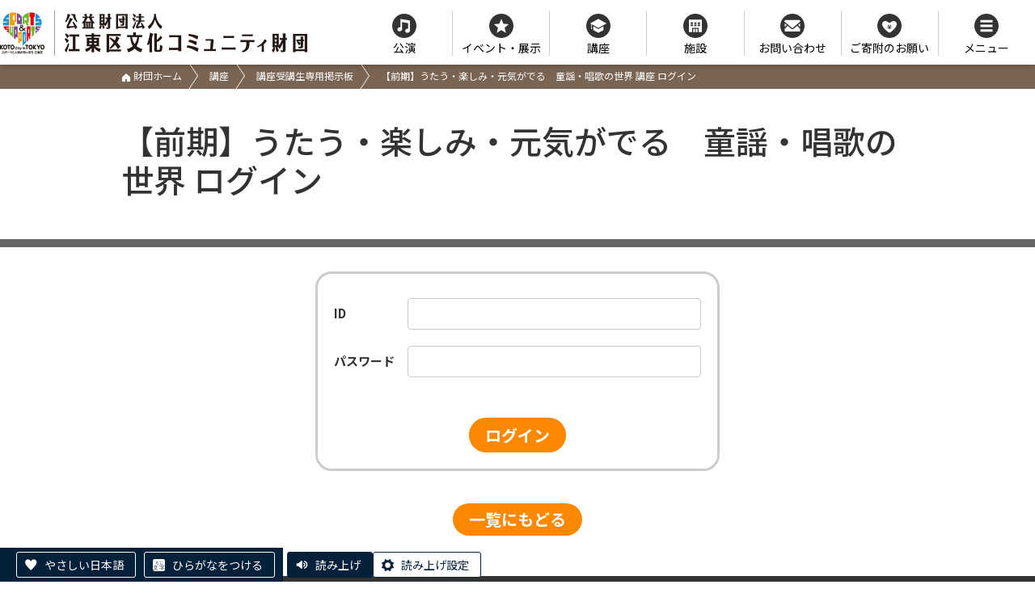

--- FILE ---
content_type: text/html; charset=UTF-8
request_url: https://www.kcf.or.jp/koza/bbs/login/?lid=2183
body_size: 3999
content:
<!DOCTYPE html>
<html lang="ja">
<head>
    <script async src="https://s.yimg.jp/images/listing/tool/cv/ytag.js"></script>
    <script>
    window.yjDataLayer = window.yjDataLayer || [];
    function ytag() { yjDataLayer.push(arguments); }
    ytag({
      "type":"yjad_retargeting",
      "config":{
        "yahoo_retargeting_id": "58CCIX36OP",
        "yahoo_retargeting_label": "",
        "yahoo_retargeting_page_type": "",
        "yahoo_retargeting_items":[
          {item_id: '', category_id: '', price: '', quantity: ''}
        ]
      }
    });
    </script>

    <meta charset="utf-8">
    <meta http-equiv="X-UA-Compatible" content="IE=edge">
    <meta name="viewport" content="width=device-width, initial-scale=1">

    <title>【前期】うたう・楽しみ・元気がでる　童謡・唱歌の世界 講座 ログイン | 講座 | 公益財団法人 江東区文化コミュニティ財団</title>

    <!-- Google Tag Manager -->
    <script>(function(w,d,s,l,i){w[l]=w[l]||[];w[l].push({'gtm.start':
    new Date().getTime(),event:'gtm.js'});var f=d.getElementsByTagName(s)[0],
    j=d.createElement(s),dl=l!='dataLayer'?'&l='+l:'';j.async=true;j.src=
    'https://www.googletagmanager.com/gtm.js?id='+i+dl;f.parentNode.insertBefore(j,f);
    })(window,document,'script','dataLayer','GTM-PKP83VD');</script>
    <!-- End Google Tag Manager -->

    <link rel="stylesheet" href="../../../css/style.css">
    <link rel="stylesheet" href="../../../css/slider-pro.min.css">
    <link rel="stylesheet" href="../../../css/lightbox.min.css">
    <link rel="stylesheet" href="../../../css/slider-pro.min.css">
    <link rel="stylesheet" href="../../../cms/site/css/extend.css">
    <script src="../../../js/jquery-1.12.4.min.js"></script>
    <script src="../../../js/jquery.cookie.js"></script>
    <script src="../../../js/jquery.sliderPro.min.js"></script>
    <script src="../../../js/jquery.adaptive-backgrounds.js"></script>
    <script src="../../../js/site.js"></script>
    <script src="../../../cms/site/js/extend.js"></script>
    <script src="//translate.google.com/translate_a/element.js?cb=googleTranslateElementInit"></script>
    <script>
      (function(i,s,o,g,r,a,m){i['GoogleAnalyticsObject']=r;i[r]=i[r]||function(){
        (i[r].q=i[r].q||[]).push(arguments)},i[r].l=1*new Date();a=s.createElement(o),
        m=s.getElementsByTagName(o)[0];a.async=1;a.src=g;m.parentNode.insertBefore(a,m)
      })(window,document,'script','https://www.google-analytics.com/analytics.js','ga');

      ga('create', 'UA-91312889-1', 'auto');
      ga('send', 'pageview');
    </script>

    <!-- Google tag (gtag.js) -->
    <script async src="https://www.googletagmanager.com/gtag/js?id=AW-392424829"></script>
    <script>
      window.dataLayer = window.dataLayer || [];
      function gtag(){dataLayer.push(arguments);}
      gtag('js', new Date());
      gtag('config', 'AW-392424829');
    </script>

    

    <!-- Facebook Pixel Code -->
    <script>
    !function(f,b,e,v,n,t,s)
    {if(f.fbq)return;n=f.fbq=function(){n.callMethod?
    n.callMethod.apply(n,arguments):n.queue.push(arguments)};
    if(!f._fbq)f._fbq=n;n.push=n;n.loaded=!0;n.version='2.0';
    n.queue=[];t=b.createElement(e);t.async=!0;
    t.src=v;s=b.getElementsByTagName(e)[0];
    s.parentNode.insertBefore(t,s)}(window, document,'script',
    'https://connect.facebook.net/en_US/fbevents.js');
    fbq('init', '965264170885511');
    fbq('track', 'PageView');
    </script>
    <noscript><img height="1" width="1" style="display:none"
    src="https://www.facebook.com/tr?id=965264170885511&ev=PageView&noscript=1" alt="facebook"/></noscript>
    <!-- End Facebook Pixel Code -->

    <!-- やさしい日本語 -->
    <script src="https://tsutaeru.cloud/assets/snippet/js/tsutaeru-v2.js?button=easy,ruby"></script>
    <script>_tsutaeru.speech.button()</script>
  </head>
<body class="home bbs login">
    <!-- Google Tag Manager (noscript) -->
    <noscript>
        <iframe title="GTM" src="https://www.googletagmanager.com/ns.html?id=GTM-PKP83VD" height="0" width="0" style="display:none;visibility:hidden"></iframe>
    </noscript>
    <!-- End Google Tag Manager (noscript) -->

    <header id="header" class="hd zaidan_hd ">
        <div id="google_translate_element"></div>
        <div class="inner">
            <a class="hd_logo" href="../../../"><img src="../../../images/home/logo.png" alt="公益財団法人江東区文化コミュニティ財団"/></a>
            <nav class="hd_menu">
                <!--
                <div id="fontSize"><span>文字サイズ</span>
                    <ul>
                        <li class="changeBtn">標準</li>
                        <li class="changeBtn">大</li>
                        <li class="changeBtn">最大</li>
                    </ul>
                </div>
                -->
                <ul>
                    <li class="music"><a class="btn" href="../../../event/?mode=res&type=公演,"><span>公演</span></a></li>
                    <li class="events"><a class="btn" href="../../../event/?mode=res&type=イベント,展示,"><span>イベント・展示</span></a></li>
                    <li class="koza"><a class="btn" href="../../../koza/"><span>講座</span></a></li>
                    <li class="facility"><a class="btn" href="../../../shisetsu/"><span>施設</span></a></li>
                    <li class="contact"><a class="btn" href="../../../contact/"><span>お問い合わせ</span></a></li>
                    <li class="donation"><a class="btn" href="../../../donation/"><span>ご寄附のお願い</span></a></li>
                    <li class="menu">
                        <button class="btn tgl" id="tgl_menu" type="button" aria-controls="tgl_inside" aria-expanded="false">
                            <span>メニュー</span>
                        </button>
                        <div class="inside" id="tgl_inside" aria-hidden="true">
                            <div class="m_unit">
                                <div class="group">公演・イベント</div>
                                <p>
                                    <a href="../../../event/?mode=res&type=公演,">公演情報</a>
                                    <a href="../../../event/?mode=res&type=イベント,展示,">イベント・展示情報</a>
                                    <a href="../../../yoyaku/ticket/">チケット予約</a>
                                    <a href="../../../tomo/">ティアラ友の会</a>
                                </p>
                            </div>
                            <div class="m_unit">
                                <div class="group">講座を受ける</div>
                                <p>
                                    <a href="../../../koza/">講座情報</a>
                                    <a href="../../../yoyaku/koza/">講座申込</a>
                                </p>
                            </div>
                            <div class="m_unit">
                                <div class="group">コンテンツ</div>
                                <p>
                                    <a href="../../../info/">お知らせ一覧</a>
                                    <a href="../../../jigyo/">事業一覧</a>
                                    <a href="../../../pr/">各種広報紙</a>
                                    <a href="../../../josetsu/">常設展示案内</a>
                                    <a href="../../../group/">グループ活動紹介</a>
                                    <a href="../../../lp/event/">おすすめイベント</a>
                                    <a href="../../../donation/">ご寄附のお願い</a>
                                    <a href="../../../contact/">お問い合わせ</a>
                                </p>
                            </div>
                            <div class="m_unit">
                                <div class="group">施設を利用する</div>
                                <p>
                                    <a href="../../../shisetsu/">施設一覧</a>
                                    <a href="../../../yoyaku/shisetsu/">施設予約・空き状況</a>
                                </p>
                            </div>
                            <div class="m_list">
                                <a href="../../../koto/">江東区文化センター</a>
                                <a href="../../../morishita/">森下文化センター</a>
                                <a href="../../../furuishiba/">古石場文化センター</a>
                                <a href="../../../toyosu/">豊洲文化センター</a>
                                <a href="../../../kameido/">亀戸文化センター</a>
                                <a href="../../../higashiojima/">東大島文化センター</a>
                                <a href="../../../sunamachi/">砂町文化センター</a>
                                <a href="../../../sogo/">総合区民センター</a>
                                <a href="../../../tiara/">ティアラこうとう</a>
                                <a href="../../../fukagawa/">深川江戸資料館</a>
                                <a href="../../../basho/">芭蕉記念館</a>
                                <a href="../../../nakagawa/">中川船番所資料館</a>
                            </div>
                        </div>
                    </li>
                </ul>
            </nav>
        </div>
    </header>
    <div class="title_wrap">
        
        <div class='path'><div class='inner'><p><a href='../../../'><i class='icon-home'></i> 財団ホーム</a><a href='../../../koza/'>講座</a><a href='../../../koza/bbs/'>講座受講生専用掲示板</a><span>【前期】うたう・楽しみ・元気がでる　童謡・唱歌の世界 講座 ログイン</span></p></div></div>
    </div>
    <div class="inner">
        <h1 class="grand_title">
            【前期】うたう・楽しみ・元気がでる　童謡・唱歌の世界 ログイン
        </h1>
    </div>
    <div class="ev_switch"></div>
    <div class="inner">
        <form class="login_form" method="post" action="./?lid=2183">
            <dl>
                <dt>ID</dt>
                <dd><input type="text" name="login_name" value=""></dd>
                <dt>パスワード</dt>
                <dd><input type="password" name="login_pass"></dd>
            </dl>
            
            <div class="btn_wrap">
                <button type="submit" name="command" value="login"><span>ログイン</span></button>
            </div>
        </form>
        <div class="btn_wrap">
            <a href="../"><span>一覧にもどる</span></a>
        </div>
    </div>
    <footer class="ft">
        <div id="pagetop" class="pagetop"><a href="#header"><img src="../../../images/common/up.png" alt="ページトップへ移動"></a></div>
        <div class="ft_address">
            <address>公益財団法人江東区文化コミュニティ財団（事務局 管理課）<br>〒135-0016 東京都江東区東陽4-11-3 <br>TEL 03-3644-8119 　FAX 03-3646-8369</address>
        </div>
        <div class="ft_link">
            <p>
                <a href="../../../outline/">&gt;財団について</a>
                <a href="../../../disclosure/">&gt;情報公開</a>
                <a href="../../../compliance/">&gt;コンプライアンス指針</a>
                <a href="../../../privacy/">&gt;プライバシーポリシー</a>
                <a href="../../../accessibility/">&gt;ウェブアクセシビリティ方針</a>
                <a href="../../../copyright/">&gt;著作権等について</a>
                <a href="../../../trade/">&gt;特定商取引法に基づく表記</a>
            <p>
                <a href="../../../enquete/">&gt;利用者アンケート結果</a>
                <a href="../../../ad_link/">&gt;広告募集</a>
            </p>
            <div class="cp"><span>© Koto City Culture and Community Foundation. All Rights Reserved.</span></div>
        </div>
    </footer>
    
    <script src="../../../js/lightbox.min.js"></script>
</body>
</html>

--- FILE ---
content_type: image/svg+xml
request_url: https://www.kcf.or.jp/images/common/icon_music.svg
body_size: 671
content:
<?xml version="1.0" encoding="utf-8"?>
<!-- Generator: Adobe Illustrator 26.3.1, SVG Export Plug-In . SVG Version: 6.00 Build 0)  -->
<svg version="1.1" id="_x32_" xmlns="http://www.w3.org/2000/svg" xmlns:xlink="http://www.w3.org/1999/xlink" x="0px" y="0px"
	 width="500px" height="500px" viewBox="0 0 500 500" style="enable-background:new 0 0 500 500;" xml:space="preserve">
<style type="text/css">
	.st0{fill:#333333;}
</style>
<path class="st0" d="M250,0C111.9,0,0,111.9,0,250s111.9,250,250,250s250-111.9,250-250S388.1,0,250,0z M366.5,350
	c-1.4,17.6-16.3,34.4-36.9,40.9c-25.9,8.2-52.5-3-59.4-25c-6.9-21.9,8.5-46.3,34.4-54.5c8.4-2.7,16.9-3.1,24.8-1.9V195.8
	l-123.2-23.4v149c-2.2,16.9-17.6,32.7-37.5,39c-25.9,8.2-52.5-3-59.4-24.9c-6.9-22,8.5-46.4,34.4-54.5c8.7-2.7,17.3-3.1,25.4-1.9
	V106.4l197.5,34V350z"/>
</svg>


--- FILE ---
content_type: image/svg+xml
request_url: https://www.kcf.or.jp/images/common/icon_contact.svg
body_size: 767
content:
<?xml version="1.0" encoding="utf-8"?>
<!-- Generator: Adobe Illustrator 26.3.1, SVG Export Plug-In . SVG Version: 6.00 Build 0)  -->
<svg version="1.1" id="_x32_" xmlns="http://www.w3.org/2000/svg" xmlns:xlink="http://www.w3.org/1999/xlink" x="0px" y="0px"
	 width="500px" height="500px" viewBox="0 0 500 500" style="enable-background:new 0 0 500 500;" xml:space="preserve">
<style type="text/css">
	.st0{fill:#333333;}
</style>
<path class="st0" d="M250,0C111.9,0,0,111.9,0,250s111.9,250,250,250s250-111.9,250-250S388.1,0,250,0z M409.3,351.9
	c0,9.3-7.4,16.7-16.7,16.7H107.4c-9.3,0-16.7-7.4-16.7-16.7V313l61.1-64.8l70.4,61.1c7.4,5.6,16.7,9.3,27.8,9.3
	c11.1,0,20.4-3.7,27.8-9.3l70.4-61.1l61.1,64.8V351.9z M90.7,274.1v-77.8l40.8,35.2L90.7,274.1z M409.3,274.1l-40.8-42.6l40.8-35.2
	V274.1z M409.3,163L257.4,292.6c-5.6,3.7-13,3.7-18.5,0L87,163v-16.7c3.7-9.3,11.1-16.7,20.4-16.7h285.2c9.3,0,16.7,7.4,16.7,16.7
	V163z"/>
</svg>


--- FILE ---
content_type: application/x-javascript
request_url: https://www.kcf.or.jp/cms/site/js/extend.js
body_size: 2251
content:
// 日本語 UTF-8N LF
//-------------------------------------------------------------
// JavaScript
// サイト：拡張処理
//-------------------------------------------------------------
jQuery(
    function ($) {
        // 右クリック禁止
        $(document).on('contextmenu',function(){
            let url = location.href;
            if (
                url.indexOf('/_test/') != -1 ||
                url.indexOf('/_dev1/') != -1 ||
                url.indexOf('/_dev2/') != -1
            ) {
                return true;
            } else {
                return false;
            }
        });
        // スライド画像
        $('.slide_450h').sliderPro(
            {
                width: '100%',
                height: 450,
                arrows: true,
                fade: true,
                fadeDuration: 1000,
                touchSwipe: false,
                autoplayOnHover: 'none',
                autoplayDelay: 10000,
            }
        );
        $('.slide_580h').sliderPro(
            {
                width: '100%',
                height: 580,
                arrows: true,
                fade: true,
                fadeDuration: 1000,
                touchSwipe: false,
                autoplayOnHover: 'none'
            }
        );
        $('.slide_600h').sliderPro(
            {
                width: '100%',
                height: 600,
                arrows: true,
                fade: true,
                fadeDuration: 1000,
                touchSwipe: false,
                autoplayOnHover: 'none'
            }
        );
        $('.slide_800h').sliderPro(
            {
                width: '100%',
                height: 800,
                arrows: true,
                fade: true,
                fadeDuration: 1000,
                touchSwipe: false,
                autoplayOnHover: 'none'
            }
        );
        $('#evs').sliderPro(
            {
                width: 300,
                height: 395,
                arrows: true,
                buttons: false,
                touchSwipe: false
            }
        );
        // 背景色？
        $.adaptiveBackground.run(
            {
                parent: 'li,a',  // 背景色を適用するセレクター（nullの場合は直近の親要素）
                normalizeTextColor: true,
                normalizedTextColors: {
                    dark:  '#000',
                    light: '#fff'
                },
            }
        );
        // スクロールボタン
        $('.scroll_to_menu').on('click',function(e){
          e.preventDefault();
          var tgt_menu = $('#muse_menu').offset().top;
          $("body,html").animate({scrollTop: tgt_menu}, 500, "swing");
        });
        // 別ウィンドウ表示
        $('a.window').click(
            function ()
            {
                var h = 520;
                var w = 520;
                window.open(this.href, '_blank', 'toolbar=yes, location=no, directories=no, status=yes, menubar=yes, scrollbars=yes, resizable=yes, width=' + w + ', height=' + h);
                return false;
            }
        );
        // スクロール位置保存
        $('.scckeep a').click(
            function ()
            {
                var top  = window.pageYOffset; // $('html').scrollTop();
                var left = window.pageXOffset; // $('html').scrollLeft();
                var href = $(this).attr("href");
                window.location.href = href + "&xy=" + left + "+" + top;
                return false;
            }
        );
        // イベント：検索フォーム
        $('.ev_search.close').hide();
        $('.tgl_search span').css('cursor', 'pointer');
        $('.ev_search').attr('aria-hidden',true);
        $('.tgl_search span').click(
            function () {
                if ($('.ev_search').is(':hidden')) {
                    $('.ev_search').slideDown();
                    $('.ev_search').attr('aria-hidden',false);
                } else {
                    $('.ev_search').slideUp();
                    $('.ev_search').attr('aria-hidden',true);
                }
            }
        );
        // すべて選択／解除
        $(".box .all_set").click(
            function () {
                var checked_count = $(this).closest(".box").find("input[type='checkbox']:checked").length;
                $(this).closest(".box").find("input[type='checkbox']").prop("checked", ((0 < checked_count)? false: true));
                return false;
            }
        );
        // 広報紙：選択
        $("#pamphlets .page_anchor a").attr('aria-selected',false);
        $("#pamphlets .page_anchor a:first-child").attr('aria-selected',true);
        $("#pamphlets").find(".group_block").attr('aria-hidden',true);
        $("#pamphlets").find(".group_block").eq(0).attr('aria-hidden',false);
        $("#pamphlets .page_anchor a").click(
            function () {
                var group_key = $(this).attr("id");
            //  $("#pamphlets .page_anchor a").removeClass("selected");
            //  $(this).addClass("selected");
                $("#pamphlets .page_anchor a").attr('aria-selected',false);
                $(this).attr('aria-selected',true);
                $("#pamphlets .group_block").removeClass("selected");
                $("#pamphlets .group_block").attr('aria-hidden',true);
                $("#pamphlets #" + group_key + "_block").addClass("selected");
                $("#pamphlets #" + group_key + "_block").attr('aria-hidden',false);
                return false;
            }
        );
        // 広報紙：年：選択
        $("#pamphlets .pr_tab li a").attr('aria-selected',false);
        $("#pamphlets .pr_tab li:first-child a").attr('aria-selected',true);
        $("#pamphlets").find(".pr_list").attr('aria-hidden',true);
        $("#pamphlets").find(".pr_list").eq(0).attr('aria-hidden',false);
        $("#pamphlets .pr_tab a").click(
            function () {
                var year_key = $(this).attr("id");
                $(this).closest(".group_block").find(".pr_tab a").removeClass("on");
                $(this).closest(".group_block").find(".pr_tab a").attr('aria-selected',false);
                $(this).addClass("on");
                $(this).attr('aria-selected',true);
                $(this).closest(".group_block").find(".pr_list").removeClass("on");
                $(this).closest(".group_block").find(".pr_list").attr('aria-hidden',true);
                $("#pamphlets #" + year_key + "_block").addClass("on");
                $("#pamphlets #" + year_key + "_block").attr('aria-hidden',false);
                return false;
            }
        );
        // 事業案内：活動報告：年：選択
        $(".jigyo_reports .report_tab li a").attr('aria-selected',false);
        $(".jigyo_reports .report_tab li:first-child a").attr('aria-selected',true);
        $(".jigyo_reports").find(".past").attr('aria-hidden',true);
        $(".jigyo_reports").find(".past").eq(0).attr('aria-hidden',false);
        $(".jigyo_reports .report_tab a").click(
            function () {
                var year_key = $(this).data("id");
                console.log(year_key);
                $(this).closest(".jigyo_reports").find(".report_tab a").removeClass("on");
                $(this).closest(".jigyo_reports").find(".report_tab a").attr('aria-selected',false);
                $(this).addClass("on");
                $(this).attr('aria-selected',true);
                $(this).closest(".jigyo_reports").find(".past").removeClass("on");
                $(this).closest(".jigyo_reports").find(".past").attr('aria-hidden',true);
                $("#" + year_key + "_block").addClass("on");
                $("#" + year_key + "_block").attr('aria-hidden',false);
                return false;
            }
        );
        // スクロール位置を復元
        // 例：url?pos=123+56 ... 縦=123 横=56 の位置にスクロールする
        var params = location.search.substring(1).split('&');
        for (var i = 0; params[i]; i++) {
            var arr = params[i].split('=');
            if (arr[0] == 'xy') {
                var xy = arr[1].split('+');
            //  $('html').scrollTop(pos[0]);
            //  $('html').scrollLeft(pos[1]);
                window.scrollTo(xy[0], xy[1]);
            }
        }
        // 終了
        var END = true;
    }
);
//-------------------------------------------------------------
// ウィンドウ ロード
//-------------------------------------------------------------
$(window).load(
    function()
    {
    }
);
//-------------------------------------------------------------
// ウィンドウ アンロード
//-------------------------------------------------------------
$(window).unload(
    function()
    {
    }
);
//-------------------------------------------------------------
// ウィンドウ リサイズ
//-------------------------------------------------------------
$(window).resize(
    function ()
    {
    }
);
//-------------------------------------------------------------
// ウィンドウ スクロール
//-------------------------------------------------------------
$(window).scroll(
    function ()
    {
    }
);
//-------------------------------------------------------------
// Google翻訳
//-------------------------------------------------------------
function googleTranslateElementInit() {
    new google.translate.TranslateElement(
        {
            pageLanguage: 'ja',
            layout: google.translate.TranslateElement.InlineLayout.SIMPLE
        },
        'google_translate_element'
    );
}
//-------------------------------------------------------------
// END
//-------------------------------------------------------------
